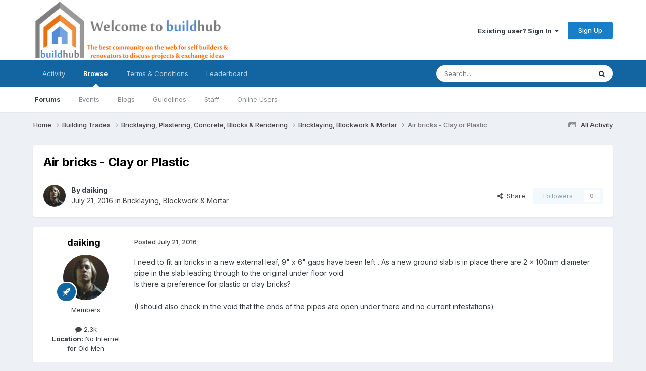

--- FILE ---
content_type: text/html;charset=UTF-8
request_url: https://forum.buildhub.org.uk/topic/682-air-bricks-clay-or-plastic/
body_size: 12300
content:
<!DOCTYPE html>
<html lang="en-GB" dir="ltr">
	<head>
		<meta charset="utf-8">
        
		<title>Air bricks - Clay or Plastic - Bricklaying, Blockwork &amp; Mortar - BuildHub.org.uk</title>
		
		
		
		

	<meta name="viewport" content="width=device-width, initial-scale=1">


	
	


	<meta name="twitter:card" content="summary" />




	
		
			
				<meta property="og:title" content="Air bricks - Clay or Plastic">
			
		
	

	
		
			
				<meta property="og:type" content="website">
			
		
	

	
		
			
				<meta property="og:url" content="https://forum.buildhub.org.uk/topic/682-air-bricks-clay-or-plastic/">
			
		
	

	
		
			
				<meta name="description" content="I need to fit air bricks in a new external leaf, 9&quot; x 6&quot; gaps have been left . As a new ground slab is in place there are 2 x 100mm diameter pipe in the slab leading through to the original under floor void. Is there a preference for plastic or clay bricks? (I should also check in the void that t...">
			
		
	

	
		
			
				<meta property="og:description" content="I need to fit air bricks in a new external leaf, 9&quot; x 6&quot; gaps have been left . As a new ground slab is in place there are 2 x 100mm diameter pipe in the slab leading through to the original under floor void. Is there a preference for plastic or clay bricks? (I should also check in the void that t...">
			
		
	

	
		
			
				<meta property="og:updated_time" content="2016-07-23T21:46:25Z">
			
		
	

	
		
			
				<meta property="og:site_name" content="BuildHub.org.uk">
			
		
	

	
		
			
				<meta property="og:locale" content="en_GB">
			
		
	


	
		<link rel="canonical" href="https://forum.buildhub.org.uk/topic/682-air-bricks-clay-or-plastic/" />
	





<link rel="manifest" href="https://forum.buildhub.org.uk/manifest.webmanifest/">
<meta name="msapplication-config" content="https://forum.buildhub.org.uk/browserconfig.xml/">
<meta name="msapplication-starturl" content="/">
<meta name="application-name" content="BuildHub.org.uk">
<meta name="apple-mobile-web-app-title" content="BuildHub.org.uk">

	<meta name="theme-color" content="#ffffff">










<link rel="preload" href="//forum.buildhub.org.uk/applications/core/interface/font/fontawesome-webfont.woff2?v=4.7.0" as="font" crossorigin="anonymous">
		


	<link rel="preconnect" href="https://fonts.googleapis.com">
	<link rel="preconnect" href="https://fonts.gstatic.com" crossorigin>
	
		<link href="https://fonts.googleapis.com/css2?family=Inter:wght@300;400;500;600;700&display=swap" rel="stylesheet">
	



	<link rel='stylesheet' href='https://forum.buildhub.org.uk/uploads/css_built_4/341e4a57816af3ba440d891ca87450ff_framework.css?v=b9f0da9c971763107006' media='all'>

	<link rel='stylesheet' href='https://forum.buildhub.org.uk/uploads/css_built_4/05e81b71abe4f22d6eb8d1a929494829_responsive.css?v=b9f0da9c971763107006' media='all'>

	<link rel='stylesheet' href='https://forum.buildhub.org.uk/uploads/css_built_4/20446cf2d164adcc029377cb04d43d17_flags.css?v=b9f0da9c971763107006' media='all'>

	<link rel='stylesheet' href='https://forum.buildhub.org.uk/uploads/css_built_4/90eb5adf50a8c640f633d47fd7eb1778_core.css?v=b9f0da9c971763107006' media='all'>

	<link rel='stylesheet' href='https://forum.buildhub.org.uk/uploads/css_built_4/5a0da001ccc2200dc5625c3f3934497d_core_responsive.css?v=b9f0da9c971763107006' media='all'>

	<link rel='stylesheet' href='https://forum.buildhub.org.uk/uploads/css_built_4/62e269ced0fdab7e30e026f1d30ae516_forums.css?v=b9f0da9c971763107006' media='all'>

	<link rel='stylesheet' href='https://forum.buildhub.org.uk/uploads/css_built_4/76e62c573090645fb99a15a363d8620e_forums_responsive.css?v=b9f0da9c971763107006' media='all'>

	<link rel='stylesheet' href='https://forum.buildhub.org.uk/uploads/css_built_4/ebdea0c6a7dab6d37900b9190d3ac77b_topics.css?v=b9f0da9c971763107006' media='all'>





<link rel='stylesheet' href='https://forum.buildhub.org.uk/uploads/css_built_4/258adbb6e4f3e83cd3b355f84e3fa002_custom.css?v=b9f0da9c971763107006' media='all'>




		
		

	
	<link rel='shortcut icon' href='https://forum.buildhub.org.uk/uploads/monthly_2016_05/favicon.ico.063e196c7dfe75d6020f72d32300dd8b.ico' type="image/x-icon">

	</head>
	<body class='ipsApp ipsApp_front ipsJS_none ipsClearfix' data-controller='core.front.core.app' data-message="" data-pageApp='forums' data-pageLocation='front' data-pageModule='forums' data-pageController='topic' data-pageID='682'  >
		
        

        

		<a href='#ipsLayout_mainArea' class='ipsHide' title='Go to main content on this page' accesskey='m'>Jump to content</a>
		





		<div id='ipsLayout_header' class='ipsClearfix'>
			<header>
				<div class='ipsLayout_container'>
					


<a href='https://forum.buildhub.org.uk/' id='elLogo' accesskey='1'><img src="https://forum.buildhub.org.uk/uploads/monthly_2022_03/BH_Banner_Comm_HQT_Sml_Wb.png.005cda135ec120d7c39400e2a7933cfc.png" alt='BuildHub.org.uk'></a>

					
						

	<ul id='elUserNav' class='ipsList_inline cSignedOut ipsResponsive_showDesktop'>
		
        
		
        
        
            
            <li id='elSignInLink'>
                <a href='https://forum.buildhub.org.uk/login/' data-ipsMenu-closeOnClick="false" data-ipsMenu id='elUserSignIn'>
                    Existing user? Sign In &nbsp;<i class='fa fa-caret-down'></i>
                </a>
                
<div id='elUserSignIn_menu' class='ipsMenu ipsMenu_auto ipsHide'>
	<form accept-charset='utf-8' method='post' action='https://forum.buildhub.org.uk/login/'>
		<input type="hidden" name="csrfKey" value="10327eadefef844de6412bb785a6a04e">
		<input type="hidden" name="ref" value="aHR0cHM6Ly9mb3J1bS5idWlsZGh1Yi5vcmcudWsvdG9waWMvNjgyLWFpci1icmlja3MtY2xheS1vci1wbGFzdGljLw==">
		<div data-role="loginForm">
			
			
			
				
<div class="ipsPad ipsForm ipsForm_vertical">
	<h4 class="ipsType_sectionHead">Sign In</h4>
	<br><br>
	<ul class='ipsList_reset'>
		<li class="ipsFieldRow ipsFieldRow_noLabel ipsFieldRow_fullWidth">
			
			
				<input type="text" placeholder="Display Name or Email Address" name="auth" autocomplete="email">
			
		</li>
		<li class="ipsFieldRow ipsFieldRow_noLabel ipsFieldRow_fullWidth">
			<input type="password" placeholder="Password" name="password" autocomplete="current-password">
		</li>
		<li class="ipsFieldRow ipsFieldRow_checkbox ipsClearfix">
			<span class="ipsCustomInput">
				<input type="checkbox" name="remember_me" id="remember_me_checkbox" value="1" checked aria-checked="true">
				<span></span>
			</span>
			<div class="ipsFieldRow_content">
				<label class="ipsFieldRow_label" for="remember_me_checkbox">Remember me</label>
				<span class="ipsFieldRow_desc">Not recommended on shared computers</span>
			</div>
		</li>
		<li class="ipsFieldRow ipsFieldRow_fullWidth">
			<button type="submit" name="_processLogin" value="usernamepassword" class="ipsButton ipsButton_primary ipsButton_small" id="elSignIn_submit">Sign In</button>
			
				<p class="ipsType_right ipsType_small">
					
						<a href='https://forum.buildhub.org.uk/lostpassword/' data-ipsDialog data-ipsDialog-title='Forgot your password?'>
					
					Forgot your password?</a>
				</p>
			
		</li>
	</ul>
</div>
			
		</div>
	</form>
</div>
            </li>
            
        
		
			<li>
				
					<a href='https://forum.buildhub.org.uk/register/' data-ipsDialog data-ipsDialog-size='narrow' data-ipsDialog-title='Sign Up' id='elRegisterButton' class='ipsButton ipsButton_normal ipsButton_primary'>Sign Up</a>
				
			</li>
		
	</ul>

						
<ul class='ipsMobileHamburger ipsList_reset ipsResponsive_hideDesktop'>
	<li data-ipsDrawer data-ipsDrawer-drawerElem='#elMobileDrawer'>
		<a href='#'>
			
			
				
			
			
			
			<i class='fa fa-navicon'></i>
		</a>
	</li>
</ul>
					
				</div>
			</header>
			

	<nav data-controller='core.front.core.navBar' class=' ipsResponsive_showDesktop'>
		<div class='ipsNavBar_primary ipsLayout_container '>
			<ul data-role="primaryNavBar" class='ipsClearfix'>
				


	
		
		
		<li  id='elNavSecondary_2' data-role="navBarItem" data-navApp="core" data-navExt="CustomItem">
			
			
				<a href="https://forum.buildhub.org.uk/discover/"  data-navItem-id="2" >
					Activity<span class='ipsNavBar_active__identifier'></span>
				</a>
			
			
				<ul class='ipsNavBar_secondary ipsHide' data-role='secondaryNavBar'>
					


	
		
		
		<li  id='elNavSecondary_3' data-role="navBarItem" data-navApp="core" data-navExt="AllActivity">
			
			
				<a href="https://forum.buildhub.org.uk/discover/"  data-navItem-id="3" >
					All Activity<span class='ipsNavBar_active__identifier'></span>
				</a>
			
			
		</li>
	
	

	
		
		
		<li  id='elNavSecondary_4' data-role="navBarItem" data-navApp="core" data-navExt="YourActivityStreams">
			
			
				<a href="#"  data-navItem-id="4" >
					My Activity Streams<span class='ipsNavBar_active__identifier'></span>
				</a>
			
			
		</li>
	
	

	
		
		
		<li  id='elNavSecondary_5' data-role="navBarItem" data-navApp="core" data-navExt="YourActivityStreamsItem">
			
			
				<a href="https://forum.buildhub.org.uk/discover/unread/"  data-navItem-id="5" >
					Unread Content<span class='ipsNavBar_active__identifier'></span>
				</a>
			
			
		</li>
	
	

	
		
		
		<li  id='elNavSecondary_6' data-role="navBarItem" data-navApp="core" data-navExt="YourActivityStreamsItem">
			
			
				<a href="https://forum.buildhub.org.uk/discover/content-started/"  data-navItem-id="6" >
					Content I Started<span class='ipsNavBar_active__identifier'></span>
				</a>
			
			
		</li>
	
	

	
		
		
		<li  id='elNavSecondary_21' data-role="navBarItem" data-navApp="core" data-navExt="YourActivityStreamsItem">
			
			
				<a href="https://forum.buildhub.org.uk/discover/6/"  data-navItem-id="21" >
					Since last visit<span class='ipsNavBar_active__identifier'></span>
				</a>
			
			
		</li>
	
	

	
		
		
		<li  id='elNavSecondary_7' data-role="navBarItem" data-navApp="core" data-navExt="Search">
			
			
				<a href="https://forum.buildhub.org.uk/search/"  data-navItem-id="7" >
					Search<span class='ipsNavBar_active__identifier'></span>
				</a>
			
			
		</li>
	
	

					<li class='ipsHide' id='elNavigationMore_2' data-role='navMore'>
						<a href='#' data-ipsMenu data-ipsMenu-appendTo='#elNavigationMore_2' id='elNavigationMore_2_dropdown'>More <i class='fa fa-caret-down'></i></a>
						<ul class='ipsHide ipsMenu ipsMenu_auto' id='elNavigationMore_2_dropdown_menu' data-role='moreDropdown'></ul>
					</li>
				</ul>
			
		</li>
	
	

	
		
		
			
		
		<li class='ipsNavBar_active' data-active id='elNavSecondary_1' data-role="navBarItem" data-navApp="core" data-navExt="CustomItem">
			
			
				<a href="https://forum.buildhub.org.uk"  data-navItem-id="1" data-navDefault>
					Browse<span class='ipsNavBar_active__identifier'></span>
				</a>
			
			
				<ul class='ipsNavBar_secondary ' data-role='secondaryNavBar'>
					


	
		
		
			
		
		<li class='ipsNavBar_active' data-active id='elNavSecondary_8' data-role="navBarItem" data-navApp="forums" data-navExt="Forums">
			
			
				<a href="https://forum.buildhub.org.uk"  data-navItem-id="8" data-navDefault>
					Forums<span class='ipsNavBar_active__identifier'></span>
				</a>
			
			
		</li>
	
	

	
		
		
		<li  id='elNavSecondary_9' data-role="navBarItem" data-navApp="calendar" data-navExt="Calendar">
			
			
				<a href="https://forum.buildhub.org.uk/events/"  data-navItem-id="9" >
					Events<span class='ipsNavBar_active__identifier'></span>
				</a>
			
			
		</li>
	
	

	
		
		
		<li  id='elNavSecondary_11' data-role="navBarItem" data-navApp="blog" data-navExt="Blogs">
			
			
				<a href="https://forum.buildhub.org.uk/blogs/"  data-navItem-id="11" >
					Blogs<span class='ipsNavBar_active__identifier'></span>
				</a>
			
			
		</li>
	
	

	
		
		
		<li  id='elNavSecondary_12' data-role="navBarItem" data-navApp="core" data-navExt="Guidelines">
			
			
				<a href="https://forum.buildhub.org.uk/guidelines/"  data-navItem-id="12" >
					Guidelines<span class='ipsNavBar_active__identifier'></span>
				</a>
			
			
		</li>
	
	

	
		
		
		<li  id='elNavSecondary_13' data-role="navBarItem" data-navApp="core" data-navExt="StaffDirectory">
			
			
				<a href="https://forum.buildhub.org.uk/staff/"  data-navItem-id="13" >
					Staff<span class='ipsNavBar_active__identifier'></span>
				</a>
			
			
		</li>
	
	

	
		
		
		<li  id='elNavSecondary_14' data-role="navBarItem" data-navApp="core" data-navExt="OnlineUsers">
			
			
				<a href="https://forum.buildhub.org.uk/online/"  data-navItem-id="14" >
					Online Users<span class='ipsNavBar_active__identifier'></span>
				</a>
			
			
		</li>
	
	

					<li class='ipsHide' id='elNavigationMore_1' data-role='navMore'>
						<a href='#' data-ipsMenu data-ipsMenu-appendTo='#elNavigationMore_1' id='elNavigationMore_1_dropdown'>More <i class='fa fa-caret-down'></i></a>
						<ul class='ipsHide ipsMenu ipsMenu_auto' id='elNavigationMore_1_dropdown_menu' data-role='moreDropdown'></ul>
					</li>
				</ul>
			
		</li>
	
	

	
		
		
		<li  id='elNavSecondary_22' data-role="navBarItem" data-navApp="core" data-navExt="CustomItem">
			
			
				<a href="https://forum.buildhub.org.uk/terms/"  data-navItem-id="22" >
					Terms & Conditions<span class='ipsNavBar_active__identifier'></span>
				</a>
			
			
		</li>
	
	

	
	

	
	

	
		
		
		<li  id='elNavSecondary_29' data-role="navBarItem" data-navApp="core" data-navExt="Leaderboard">
			
			
				<a href="https://forum.buildhub.org.uk/leaderboard/"  data-navItem-id="29" >
					Leaderboard<span class='ipsNavBar_active__identifier'></span>
				</a>
			
			
		</li>
	
	

	
	

	
	

				<li class='ipsHide' id='elNavigationMore' data-role='navMore'>
					<a href='#' data-ipsMenu data-ipsMenu-appendTo='#elNavigationMore' id='elNavigationMore_dropdown'>More</a>
					<ul class='ipsNavBar_secondary ipsHide' data-role='secondaryNavBar'>
						<li class='ipsHide' id='elNavigationMore_more' data-role='navMore'>
							<a href='#' data-ipsMenu data-ipsMenu-appendTo='#elNavigationMore_more' id='elNavigationMore_more_dropdown'>More <i class='fa fa-caret-down'></i></a>
							<ul class='ipsHide ipsMenu ipsMenu_auto' id='elNavigationMore_more_dropdown_menu' data-role='moreDropdown'></ul>
						</li>
					</ul>
				</li>
			</ul>
			

	<div id="elSearchWrapper">
		<div id='elSearch' data-controller="core.front.core.quickSearch">
			<form accept-charset='utf-8' action='//forum.buildhub.org.uk/search/?do=quicksearch' method='post'>
                <input type='search' id='elSearchField' placeholder='Search...' name='q' autocomplete='off' aria-label='Search'>
                <details class='cSearchFilter'>
                    <summary class='cSearchFilter__text'></summary>
                    <ul class='cSearchFilter__menu'>
                        
                        <li><label><input type="radio" name="type" value="all" ><span class='cSearchFilter__menuText'>Everywhere</span></label></li>
                        
                            
                                <li><label><input type="radio" name="type" value='contextual_{&quot;type&quot;:&quot;forums_topic&quot;,&quot;nodes&quot;:133}' checked><span class='cSearchFilter__menuText'>This Forum</span></label></li>
                            
                                <li><label><input type="radio" name="type" value='contextual_{&quot;type&quot;:&quot;forums_topic&quot;,&quot;item&quot;:682}' checked><span class='cSearchFilter__menuText'>This Topic</span></label></li>
                            
                        
                        
                            <li><label><input type="radio" name="type" value="forums_topic"><span class='cSearchFilter__menuText'>Topics</span></label></li>
                        
                            <li><label><input type="radio" name="type" value="calendar_event"><span class='cSearchFilter__menuText'>Events</span></label></li>
                        
                            <li><label><input type="radio" name="type" value="blog_entry"><span class='cSearchFilter__menuText'>Blog Entries</span></label></li>
                        
                            <li><label><input type="radio" name="type" value="core_members"><span class='cSearchFilter__menuText'>Members</span></label></li>
                        
                    </ul>
                </details>
				<button class='cSearchSubmit' type="submit" aria-label='Search'><i class="fa fa-search"></i></button>
			</form>
		</div>
	</div>

		</div>
	</nav>

			
<ul id='elMobileNav' class='ipsResponsive_hideDesktop' data-controller='core.front.core.mobileNav'>
	
		
			
			
				
				
			
				
				
			
				
					<li id='elMobileBreadcrumb'>
						<a href='https://forum.buildhub.org.uk/forum/133-bricklaying-blockwork-mortar/'>
							<span>Bricklaying, Blockwork &amp; Mortar</span>
						</a>
					</li>
				
				
			
				
				
			
		
	
	
	
	<li >
		<a data-action="defaultStream" href='https://forum.buildhub.org.uk/discover/'><i class="fa fa-newspaper-o" aria-hidden="true"></i></a>
	</li>

	

	
		<li class='ipsJS_show'>
			<a href='https://forum.buildhub.org.uk/search/'><i class='fa fa-search'></i></a>
		</li>
	
</ul>
		</div>
		<main id='ipsLayout_body' class='ipsLayout_container'>
			<div id='ipsLayout_contentArea'>
				<div id='ipsLayout_contentWrapper'>
					
<nav class='ipsBreadcrumb ipsBreadcrumb_top ipsFaded_withHover'>
	

	<ul class='ipsList_inline ipsPos_right'>
		
		<li >
			<a data-action="defaultStream" class='ipsType_light '  href='https://forum.buildhub.org.uk/discover/'><i class="fa fa-newspaper-o" aria-hidden="true"></i> <span>All Activity</span></a>
		</li>
		
	</ul>

	<ul data-role="breadcrumbList">
		<li>
			<a title="Home" href='https://forum.buildhub.org.uk/'>
				<span>Home <i class='fa fa-angle-right'></i></span>
			</a>
		</li>
		
		
			<li>
				
					<a href='https://forum.buildhub.org.uk/forum/15-building-trades/'>
						<span>Building Trades <i class='fa fa-angle-right' aria-hidden="true"></i></span>
					</a>
				
			</li>
		
			<li>
				
					<a href='https://forum.buildhub.org.uk/forum/38-bricklaying-plastering-concrete-blocks-rendering/'>
						<span>Bricklaying, Plastering, Concrete, Blocks &amp; Rendering   <i class='fa fa-angle-right' aria-hidden="true"></i></span>
					</a>
				
			</li>
		
			<li>
				
					<a href='https://forum.buildhub.org.uk/forum/133-bricklaying-blockwork-mortar/'>
						<span>Bricklaying, Blockwork &amp; Mortar <i class='fa fa-angle-right' aria-hidden="true"></i></span>
					</a>
				
			</li>
		
			<li>
				
					Air bricks - Clay or Plastic
				
			</li>
		
	</ul>
</nav>
					
					<div id='ipsLayout_mainArea'>
						
						
						
						

	




						



<div class='ipsPageHeader ipsResponsive_pull ipsBox ipsPadding sm:ipsPadding:half ipsMargin_bottom'>
		
	
	<div class='ipsFlex ipsFlex-ai:center ipsFlex-fw:wrap ipsGap:4'>
		<div class='ipsFlex-flex:11'>
			<h1 class='ipsType_pageTitle ipsContained_container'>
				

				
				
					<span class='ipsType_break ipsContained'>
						<span>Air bricks - Clay or Plastic</span>
					</span>
				
			</h1>
			
			
		</div>
		
	</div>
	<hr class='ipsHr'>
	<div class='ipsPageHeader__meta ipsFlex ipsFlex-jc:between ipsFlex-ai:center ipsFlex-fw:wrap ipsGap:3'>
		<div class='ipsFlex-flex:11'>
			<div class='ipsPhotoPanel ipsPhotoPanel_mini ipsPhotoPanel_notPhone ipsClearfix'>
				


	<a href="https://forum.buildhub.org.uk/profile/76-daiking/" rel="nofollow" data-ipsHover data-ipsHover-width="370" data-ipsHover-target="https://forum.buildhub.org.uk/profile/76-daiking/?do=hovercard" class="ipsUserPhoto ipsUserPhoto_mini" title="Go to daiking's profile">
		<img src='https://forum.buildhub.org.uk/uploads/monthly_2020_09/Jav.thumb.jpg.40f0805cf2e7ac5b083297d4c25474fb.jpg' alt='daiking' loading="lazy">
	</a>

				<div>
					<p class='ipsType_reset ipsType_blendLinks'>
						<span class='ipsType_normal'>
						
							<strong>By 


<a href='https://forum.buildhub.org.uk/profile/76-daiking/' rel="nofollow" data-ipsHover data-ipsHover-width='370' data-ipsHover-target='https://forum.buildhub.org.uk/profile/76-daiking/?do=hovercard&amp;referrer=https%253A%252F%252Fforum.buildhub.org.uk%252Ftopic%252F682-air-bricks-clay-or-plastic%252F' title="Go to daiking's profile" class="ipsType_break">daiking</a></strong><br />
							<span class='ipsType_light'><time datetime='2016-07-21T10:39:46Z' title='07/21/16 10:39' data-short='9 yr'>July 21, 2016</time> in <a href="https://forum.buildhub.org.uk/forum/133-bricklaying-blockwork-mortar/">Bricklaying, Blockwork &amp; Mortar</a></span>
						
						</span>
					</p>
				</div>
			</div>
		</div>
		
			<div class='ipsFlex-flex:01 ipsResponsive_hidePhone'>
				<div class='ipsShareLinks'>
					
						


    <a href='#elShareItem_2020288469_menu' id='elShareItem_2020288469' data-ipsMenu class='ipsShareButton ipsButton ipsButton_verySmall ipsButton_link ipsButton_link--light'>
        <span><i class='fa fa-share-alt'></i></span> &nbsp;Share
    </a>

    <div class='ipsPadding ipsMenu ipsMenu_normal ipsHide' id='elShareItem_2020288469_menu' data-controller="core.front.core.sharelink">
        
        
        <span data-ipsCopy data-ipsCopy-flashmessage>
            <a href="https://forum.buildhub.org.uk/topic/682-air-bricks-clay-or-plastic/" class="ipsButton ipsButton_light ipsButton_small ipsButton_fullWidth" data-role="copyButton" data-clipboard-text="https://forum.buildhub.org.uk/topic/682-air-bricks-clay-or-plastic/" data-ipstooltip title='Copy Link to Clipboard'><i class="fa fa-clone"></i> https://forum.buildhub.org.uk/topic/682-air-bricks-clay-or-plastic/</a>
        </span>
        <ul class='ipsShareLinks ipsMargin_top:half'>
            
                <li>
<a href="https://x.com/share?url=https%3A%2F%2Fforum.buildhub.org.uk%2Ftopic%2F682-air-bricks-clay-or-plastic%2F" class="cShareLink cShareLink_x" target="_blank" data-role="shareLink" title='Share on X' data-ipsTooltip rel='nofollow noopener'>
    <i class="fa fa-x"></i>
</a></li>
            
                <li>
<a href="https://www.facebook.com/sharer/sharer.php?u=https%3A%2F%2Fforum.buildhub.org.uk%2Ftopic%2F682-air-bricks-clay-or-plastic%2F" class="cShareLink cShareLink_facebook" target="_blank" data-role="shareLink" title='Share on Facebook' data-ipsTooltip rel='noopener nofollow'>
	<i class="fa fa-facebook"></i>
</a></li>
            
                <li>
<a href="https://www.linkedin.com/shareArticle?mini=true&amp;url=https%3A%2F%2Fforum.buildhub.org.uk%2Ftopic%2F682-air-bricks-clay-or-plastic%2F&amp;title=Air+bricks+-+Clay+or+Plastic" rel="nofollow noopener" class="cShareLink cShareLink_linkedin" target="_blank" data-role="shareLink" title='Share on LinkedIn' data-ipsTooltip>
	<i class="fa fa-linkedin"></i>
</a></li>
            
                <li>
<a href="https://pinterest.com/pin/create/button/?url=https://forum.buildhub.org.uk/topic/682-air-bricks-clay-or-plastic/&amp;media=" class="cShareLink cShareLink_pinterest" rel="nofollow noopener" target="_blank" data-role="shareLink" title='Share on Pinterest' data-ipsTooltip>
	<i class="fa fa-pinterest"></i>
</a></li>
            
        </ul>
        
            <hr class='ipsHr'>
            <button class='ipsHide ipsButton ipsButton_verySmall ipsButton_light ipsButton_fullWidth ipsMargin_top:half' data-controller='core.front.core.webshare' data-role='webShare' data-webShareTitle='Air bricks - Clay or Plastic' data-webShareText='Air bricks - Clay or Plastic' data-webShareUrl='https://forum.buildhub.org.uk/topic/682-air-bricks-clay-or-plastic/'>More sharing options...</button>
        
    </div>

					
					
                    

					



					

<div data-followApp='forums' data-followArea='topic' data-followID='682' data-controller='core.front.core.followButton'>
	

	<a href='https://forum.buildhub.org.uk/login/' rel="nofollow" class="ipsFollow ipsPos_middle ipsButton ipsButton_light ipsButton_verySmall ipsButton_disabled" data-role="followButton" data-ipsTooltip title='Sign in to follow this'>
		<span>Followers</span>
		<span class='ipsCommentCount'>0</span>
	</a>

</div>
				</div>
			</div>
					
	</div>
	
	
</div>








<div class='ipsClearfix'>
	<ul class="ipsToolList ipsToolList_horizontal ipsClearfix ipsSpacer_both ipsResponsive_hidePhone">
		
		
		
	</ul>
</div>

<div id='comments' data-controller='core.front.core.commentFeed,forums.front.topic.view, core.front.core.ignoredComments' data-autoPoll data-baseURL='https://forum.buildhub.org.uk/topic/682-air-bricks-clay-or-plastic/' data-lastPage data-feedID='topic-682' class='cTopic ipsClear ipsSpacer_top'>
	
			
	

	

<div data-controller='core.front.core.recommendedComments' data-url='https://forum.buildhub.org.uk/topic/682-air-bricks-clay-or-plastic/?recommended=comments' class='ipsRecommendedComments ipsHide'>
	<div data-role="recommendedComments">
		<h2 class='ipsType_sectionHead ipsType_large ipsType_bold ipsMargin_bottom'>Recommended Posts</h2>
		
	</div>
</div>
	
	<div id="elPostFeed" data-role='commentFeed' data-controller='core.front.core.moderation' >
		<form action="https://forum.buildhub.org.uk/topic/682-air-bricks-clay-or-plastic/?csrfKey=10327eadefef844de6412bb785a6a04e&amp;do=multimodComment" method="post" data-ipsPageAction data-role='moderationTools'>
			
			
				

					

					
					



<a id='findComment-8298'></a>
<a id='comment-8298'></a>
<article  id='elComment_8298' class='cPost ipsBox ipsResponsive_pull  ipsComment  ipsComment_parent ipsClearfix ipsClear ipsColumns ipsColumns_noSpacing ipsColumns_collapsePhone    '>
	

	

	<div class='cAuthorPane_mobile ipsResponsive_showPhone'>
		<div class='cAuthorPane_photo'>
			<div class='cAuthorPane_photoWrap'>
				


	<a href="https://forum.buildhub.org.uk/profile/76-daiking/" rel="nofollow" data-ipsHover data-ipsHover-width="370" data-ipsHover-target="https://forum.buildhub.org.uk/profile/76-daiking/?do=hovercard" class="ipsUserPhoto ipsUserPhoto_large" title="Go to daiking's profile">
		<img src='https://forum.buildhub.org.uk/uploads/monthly_2020_09/Jav.thumb.jpg.40f0805cf2e7ac5b083297d4c25474fb.jpg' alt='daiking' loading="lazy">
	</a>

				
				
					<a href="https://forum.buildhub.org.uk/profile/76-daiking/badges/" rel="nofollow">
						
<img src='https://forum.buildhub.org.uk/uploads/set_resources_4/84c1e40ea0e759e3f1505eb1788ddf3c_default_rank.png' loading="lazy" alt="Advanced Member" class="cAuthorPane_badge cAuthorPane_badge--rank ipsOutline ipsOutline:2px" data-ipsTooltip title="Rank: Advanced Member (5/5)">
					</a>
				
			</div>
		</div>
		<div class='cAuthorPane_content'>
			<h3 class='ipsType_sectionHead cAuthorPane_author ipsType_break ipsType_blendLinks ipsFlex ipsFlex-ai:center'>
				


<a href='https://forum.buildhub.org.uk/profile/76-daiking/' rel="nofollow" data-ipsHover data-ipsHover-width='370' data-ipsHover-target='https://forum.buildhub.org.uk/profile/76-daiking/?do=hovercard&amp;referrer=https%253A%252F%252Fforum.buildhub.org.uk%252Ftopic%252F682-air-bricks-clay-or-plastic%252F' title="Go to daiking's profile" class="ipsType_break">daiking</a>
			</h3>
			<div class='ipsType_light ipsType_reset'>
			    <a href='https://forum.buildhub.org.uk/topic/682-air-bricks-clay-or-plastic/#findComment-8298' rel="nofollow" class='ipsType_blendLinks'>Posted <time datetime='2016-07-21T10:39:46Z' title='07/21/16 10:39' data-short='9 yr'>July 21, 2016</time></a>
				
			</div>
		</div>
	</div>
	<aside class='ipsComment_author cAuthorPane ipsColumn ipsColumn_medium ipsResponsive_hidePhone'>
		<h3 class='ipsType_sectionHead cAuthorPane_author ipsType_blendLinks ipsType_break'><strong>


<a href='https://forum.buildhub.org.uk/profile/76-daiking/' rel="nofollow" data-ipsHover data-ipsHover-width='370' data-ipsHover-target='https://forum.buildhub.org.uk/profile/76-daiking/?do=hovercard&amp;referrer=https%253A%252F%252Fforum.buildhub.org.uk%252Ftopic%252F682-air-bricks-clay-or-plastic%252F' title="Go to daiking's profile" class="ipsType_break">daiking</a></strong>
			
		</h3>
		<ul class='cAuthorPane_info ipsList_reset'>
			<li data-role='photo' class='cAuthorPane_photo'>
				<div class='cAuthorPane_photoWrap'>
					


	<a href="https://forum.buildhub.org.uk/profile/76-daiking/" rel="nofollow" data-ipsHover data-ipsHover-width="370" data-ipsHover-target="https://forum.buildhub.org.uk/profile/76-daiking/?do=hovercard" class="ipsUserPhoto ipsUserPhoto_large" title="Go to daiking's profile">
		<img src='https://forum.buildhub.org.uk/uploads/monthly_2020_09/Jav.thumb.jpg.40f0805cf2e7ac5b083297d4c25474fb.jpg' alt='daiking' loading="lazy">
	</a>

					
					
						
<img src='https://forum.buildhub.org.uk/uploads/set_resources_4/84c1e40ea0e759e3f1505eb1788ddf3c_default_rank.png' loading="lazy" alt="Advanced Member" class="cAuthorPane_badge cAuthorPane_badge--rank ipsOutline ipsOutline:2px" data-ipsTooltip title="Rank: Advanced Member (5/5)">
					
				</div>
			</li>
			
				<li data-role='group'>Members</li>
				
			
			
				<li data-role='stats' class='ipsMargin_top'>
					<ul class="ipsList_reset ipsType_light ipsFlex ipsFlex-ai:center ipsFlex-jc:center ipsGap_row:2 cAuthorPane_stats">
						<li>
							
								<a href="https://forum.buildhub.org.uk/profile/76-daiking/content/" rel="nofollow" title="2301 posts" data-ipsTooltip class="ipsType_blendLinks">
							
								<i class="fa fa-comment"></i> 2.3k
							
								</a>
							
						</li>
						
					</ul>
				</li>
			
			
				

	
	<li data-role='custom-field' class='ipsResponsive_hidePhone ipsType_break'>
		
<strong>Location:</strong> No Internet for Old Men
	</li>
	

			
		</ul>
	</aside>
	<div class='ipsColumn ipsColumn_fluid ipsMargin:none'>
		

<div id='comment-8298_wrap' data-controller='core.front.core.comment' data-commentApp='forums' data-commentType='forums' data-commentID="8298" data-quoteData='{&quot;userid&quot;:76,&quot;username&quot;:&quot;daiking&quot;,&quot;timestamp&quot;:1469097586,&quot;contentapp&quot;:&quot;forums&quot;,&quot;contenttype&quot;:&quot;forums&quot;,&quot;contentid&quot;:682,&quot;contentclass&quot;:&quot;forums_Topic&quot;,&quot;contentcommentid&quot;:8298}' class='ipsComment_content ipsType_medium'>

	<div class='ipsComment_meta ipsType_light ipsFlex ipsFlex-ai:center ipsFlex-jc:between ipsFlex-fd:row-reverse'>
		<div class='ipsType_light ipsType_reset ipsType_blendLinks ipsComment_toolWrap'>
			<div class='ipsResponsive_hidePhone ipsComment_badges'>
				<ul class='ipsList_reset ipsFlex ipsFlex-jc:end ipsFlex-fw:wrap ipsGap:2 ipsGap_row:1'>
					
					
					
					
					
				</ul>
			</div>
			<ul class='ipsList_reset ipsComment_tools'>
				<li>
					<a href='#elControls_8298_menu' class='ipsComment_ellipsis' id='elControls_8298' title='More options...' data-ipsMenu data-ipsMenu-appendTo='#comment-8298_wrap'><i class='fa fa-ellipsis-h'></i></a>
					<ul id='elControls_8298_menu' class='ipsMenu ipsMenu_narrow ipsHide'>
						
						
                        
						
						
						
							
								
							
							
							
							
							
							
						
					</ul>
				</li>
				
			</ul>
		</div>

		<div class='ipsType_reset ipsResponsive_hidePhone'>
		   
		   Posted <time datetime='2016-07-21T10:39:46Z' title='07/21/16 10:39' data-short='9 yr'>July 21, 2016</time>
		   
			
			<span class='ipsResponsive_hidePhone'>
				
				
			</span>
		</div>
	</div>

	

    

	<div class='cPost_contentWrap'>
		
		<div data-role='commentContent' class='ipsType_normal ipsType_richText ipsPadding_bottom ipsContained' data-controller='core.front.core.lightboxedImages'>
			
<p>
	I need to fit air bricks in a new external leaf, 9" x 6" gaps have been left . As a new ground slab is in place there are 2 x 100mm diameter pipe in the slab leading through to the original under floor void.
</p>

<p>
	Is there a preference for plastic or clay bricks?
</p>

<p>
	 
</p>

<p>
	(I should also check in the void that the ends of the pipes are open under there and no current infestations)
</p>


			
		</div>

		

		
	</div>

	
    
</div>
	</div>
</article>
					
					
					
				

					

					
					



<a id='findComment-8475'></a>
<a id='comment-8475'></a>
<article  id='elComment_8475' class='cPost ipsBox ipsResponsive_pull  ipsComment  ipsComment_parent ipsClearfix ipsClear ipsColumns ipsColumns_noSpacing ipsColumns_collapsePhone    '>
	

	

	<div class='cAuthorPane_mobile ipsResponsive_showPhone'>
		<div class='cAuthorPane_photo'>
			<div class='cAuthorPane_photoWrap'>
				


	<a href="https://forum.buildhub.org.uk/profile/16-crofter/" rel="nofollow" data-ipsHover data-ipsHover-width="370" data-ipsHover-target="https://forum.buildhub.org.uk/profile/16-crofter/?do=hovercard" class="ipsUserPhoto ipsUserPhoto_large" title="Go to Crofter's profile">
		<img src='https://forum.buildhub.org.uk/uploads/monthly_2018_09/271941918_Houseinsunsmall.thumb.jpg.2826fad7227e35857f0e8f7b2d20c1d9.jpg' alt='Crofter' loading="lazy">
	</a>

				
				<span class="cAuthorPane_badge cAuthorPane_badge--moderator" data-ipsTooltip title="Crofter is a moderator"></span>
				
				
					<a href="https://forum.buildhub.org.uk/profile/16-crofter/badges/" rel="nofollow">
						
<img src='https://forum.buildhub.org.uk/uploads/set_resources_4/84c1e40ea0e759e3f1505eb1788ddf3c_default_rank.png' loading="lazy" alt="Advanced Member" class="cAuthorPane_badge cAuthorPane_badge--rank ipsOutline ipsOutline:2px" data-ipsTooltip title="Rank: Advanced Member (5/5)">
					</a>
				
			</div>
		</div>
		<div class='cAuthorPane_content'>
			<h3 class='ipsType_sectionHead cAuthorPane_author ipsType_break ipsType_blendLinks ipsFlex ipsFlex-ai:center'>
				


<a href='https://forum.buildhub.org.uk/profile/16-crofter/' rel="nofollow" data-ipsHover data-ipsHover-width='370' data-ipsHover-target='https://forum.buildhub.org.uk/profile/16-crofter/?do=hovercard&amp;referrer=https%253A%252F%252Fforum.buildhub.org.uk%252Ftopic%252F682-air-bricks-clay-or-plastic%252F' title="Go to Crofter's profile" class="ipsType_break">Crofter</a>
			</h3>
			<div class='ipsType_light ipsType_reset'>
			    <a href='https://forum.buildhub.org.uk/topic/682-air-bricks-clay-or-plastic/#findComment-8475' rel="nofollow" class='ipsType_blendLinks'>Posted <time datetime='2016-07-23T18:32:27Z' title='07/23/16 18:32' data-short='9 yr'>July 23, 2016</time></a>
				
			</div>
		</div>
	</div>
	<aside class='ipsComment_author cAuthorPane ipsColumn ipsColumn_medium ipsResponsive_hidePhone'>
		<h3 class='ipsType_sectionHead cAuthorPane_author ipsType_blendLinks ipsType_break'><strong>


<a href='https://forum.buildhub.org.uk/profile/16-crofter/' rel="nofollow" data-ipsHover data-ipsHover-width='370' data-ipsHover-target='https://forum.buildhub.org.uk/profile/16-crofter/?do=hovercard&amp;referrer=https%253A%252F%252Fforum.buildhub.org.uk%252Ftopic%252F682-air-bricks-clay-or-plastic%252F' title="Go to Crofter's profile" class="ipsType_break">Crofter</a></strong>
			
		</h3>
		<ul class='cAuthorPane_info ipsList_reset'>
			<li data-role='photo' class='cAuthorPane_photo'>
				<div class='cAuthorPane_photoWrap'>
					


	<a href="https://forum.buildhub.org.uk/profile/16-crofter/" rel="nofollow" data-ipsHover data-ipsHover-width="370" data-ipsHover-target="https://forum.buildhub.org.uk/profile/16-crofter/?do=hovercard" class="ipsUserPhoto ipsUserPhoto_large" title="Go to Crofter's profile">
		<img src='https://forum.buildhub.org.uk/uploads/monthly_2018_09/271941918_Houseinsunsmall.thumb.jpg.2826fad7227e35857f0e8f7b2d20c1d9.jpg' alt='Crofter' loading="lazy">
	</a>

					
						<span class="cAuthorPane_badge cAuthorPane_badge--moderator" data-ipsTooltip title="Crofter is a moderator"></span>
					
					
						
<img src='https://forum.buildhub.org.uk/uploads/set_resources_4/84c1e40ea0e759e3f1505eb1788ddf3c_default_rank.png' loading="lazy" alt="Advanced Member" class="cAuthorPane_badge cAuthorPane_badge--rank ipsOutline ipsOutline:2px" data-ipsTooltip title="Rank: Advanced Member (5/5)">
					
				</div>
			</li>
			
				<li data-role='group'>Members</li>
				
			
			
				<li data-role='stats' class='ipsMargin_top'>
					<ul class="ipsList_reset ipsType_light ipsFlex ipsFlex-ai:center ipsFlex-jc:center ipsGap_row:2 cAuthorPane_stats">
						<li>
							
								<a href="https://forum.buildhub.org.uk/profile/16-crofter/content/" rel="nofollow" title="3399 posts" data-ipsTooltip class="ipsType_blendLinks">
							
								<i class="fa fa-comment"></i> 3.4k
							
								</a>
							
						</li>
						
					</ul>
				</li>
			
			
				

	
	<li data-role='custom-field' class='ipsResponsive_hidePhone ipsType_break'>
		
<strong>Location:</strong> Isle of Skye
	</li>
	

			
		</ul>
	</aside>
	<div class='ipsColumn ipsColumn_fluid ipsMargin:none'>
		

<div id='comment-8475_wrap' data-controller='core.front.core.comment' data-commentApp='forums' data-commentType='forums' data-commentID="8475" data-quoteData='{&quot;userid&quot;:16,&quot;username&quot;:&quot;Crofter&quot;,&quot;timestamp&quot;:1469298747,&quot;contentapp&quot;:&quot;forums&quot;,&quot;contenttype&quot;:&quot;forums&quot;,&quot;contentid&quot;:682,&quot;contentclass&quot;:&quot;forums_Topic&quot;,&quot;contentcommentid&quot;:8475}' class='ipsComment_content ipsType_medium'>

	<div class='ipsComment_meta ipsType_light ipsFlex ipsFlex-ai:center ipsFlex-jc:between ipsFlex-fd:row-reverse'>
		<div class='ipsType_light ipsType_reset ipsType_blendLinks ipsComment_toolWrap'>
			<div class='ipsResponsive_hidePhone ipsComment_badges'>
				<ul class='ipsList_reset ipsFlex ipsFlex-jc:end ipsFlex-fw:wrap ipsGap:2 ipsGap_row:1'>
					
					
					
					
					
				</ul>
			</div>
			<ul class='ipsList_reset ipsComment_tools'>
				<li>
					<a href='#elControls_8475_menu' class='ipsComment_ellipsis' id='elControls_8475' title='More options...' data-ipsMenu data-ipsMenu-appendTo='#comment-8475_wrap'><i class='fa fa-ellipsis-h'></i></a>
					<ul id='elControls_8475_menu' class='ipsMenu ipsMenu_narrow ipsHide'>
						
						
                        
						
						
						
							
								
							
							
							
							
							
							
						
					</ul>
				</li>
				
			</ul>
		</div>

		<div class='ipsType_reset ipsResponsive_hidePhone'>
		   
		   Posted <time datetime='2016-07-23T18:32:27Z' title='07/23/16 18:32' data-short='9 yr'>July 23, 2016</time>
		   
			
			<span class='ipsResponsive_hidePhone'>
				
				
			</span>
		</div>
	</div>

	

    

	<div class='cPost_contentWrap'>
		
		<div data-role='commentContent' class='ipsType_normal ipsType_richText ipsPadding_bottom ipsContained' data-controller='core.front.core.lightboxedImages'>
			
<p>
	Seeing as nobody else has chipped in on this one...
</p>

<p>
	I am taking a bit of a stab in the dark but my preference would be clay, as I would expect less thermal expansion/contraction, no UV issues, etc.
</p>


			
		</div>

		

		
	</div>

	
    
</div>
	</div>
</article>
					
					
					
				

					

					
					



<a id='findComment-8489'></a>
<a id='comment-8489'></a>
<article  id='elComment_8489' class='cPost ipsBox ipsResponsive_pull  ipsComment  ipsComment_parent ipsClearfix ipsClear ipsColumns ipsColumns_noSpacing ipsColumns_collapsePhone    '>
	

	

	<div class='cAuthorPane_mobile ipsResponsive_showPhone'>
		<div class='cAuthorPane_photo'>
			<div class='cAuthorPane_photoWrap'>
				


	<a href="https://forum.buildhub.org.uk/profile/12-nickfromwales/" rel="nofollow" data-ipsHover data-ipsHover-width="370" data-ipsHover-target="https://forum.buildhub.org.uk/profile/12-nickfromwales/?do=hovercard" class="ipsUserPhoto ipsUserPhoto_large" title="Go to Nickfromwales's profile">
		<img src='https://forum.buildhub.org.uk/uploads/monthly_2016_05/image.jpg.dbf75682fcf2e1049c8e8179d04e6e6e.thumb.jpg.e14f2e2d463c754cf2b4f024ff376417.jpg' alt='Nickfromwales' loading="lazy">
	</a>

				
				<span class="cAuthorPane_badge cAuthorPane_badge--moderator" data-ipsTooltip title="Nickfromwales is a moderator"></span>
				
				
					<a href="https://forum.buildhub.org.uk/profile/12-nickfromwales/badges/" rel="nofollow">
						
<img src='https://forum.buildhub.org.uk/uploads/set_resources_4/84c1e40ea0e759e3f1505eb1788ddf3c_default_rank.png' loading="lazy" alt="Advanced Member" class="cAuthorPane_badge cAuthorPane_badge--rank ipsOutline ipsOutline:2px" data-ipsTooltip title="Rank: Advanced Member (5/5)">
					</a>
				
			</div>
		</div>
		<div class='cAuthorPane_content'>
			<h3 class='ipsType_sectionHead cAuthorPane_author ipsType_break ipsType_blendLinks ipsFlex ipsFlex-ai:center'>
				


<a href='https://forum.buildhub.org.uk/profile/12-nickfromwales/' rel="nofollow" data-ipsHover data-ipsHover-width='370' data-ipsHover-target='https://forum.buildhub.org.uk/profile/12-nickfromwales/?do=hovercard&amp;referrer=https%253A%252F%252Fforum.buildhub.org.uk%252Ftopic%252F682-air-bricks-clay-or-plastic%252F' title="Go to Nickfromwales's profile" class="ipsType_break">Nickfromwales</a>
			</h3>
			<div class='ipsType_light ipsType_reset'>
			    <a href='https://forum.buildhub.org.uk/topic/682-air-bricks-clay-or-plastic/#findComment-8489' rel="nofollow" class='ipsType_blendLinks'>Posted <time datetime='2016-07-23T21:46:25Z' title='07/23/16 21:46' data-short='9 yr'>July 23, 2016</time></a>
				
			</div>
		</div>
	</div>
	<aside class='ipsComment_author cAuthorPane ipsColumn ipsColumn_medium ipsResponsive_hidePhone'>
		<h3 class='ipsType_sectionHead cAuthorPane_author ipsType_blendLinks ipsType_break'><strong>


<a href='https://forum.buildhub.org.uk/profile/12-nickfromwales/' rel="nofollow" data-ipsHover data-ipsHover-width='370' data-ipsHover-target='https://forum.buildhub.org.uk/profile/12-nickfromwales/?do=hovercard&amp;referrer=https%253A%252F%252Fforum.buildhub.org.uk%252Ftopic%252F682-air-bricks-clay-or-plastic%252F' title="Go to Nickfromwales's profile" class="ipsType_break">Nickfromwales</a></strong>
			
		</h3>
		<ul class='cAuthorPane_info ipsList_reset'>
			<li data-role='photo' class='cAuthorPane_photo'>
				<div class='cAuthorPane_photoWrap'>
					


	<a href="https://forum.buildhub.org.uk/profile/12-nickfromwales/" rel="nofollow" data-ipsHover data-ipsHover-width="370" data-ipsHover-target="https://forum.buildhub.org.uk/profile/12-nickfromwales/?do=hovercard" class="ipsUserPhoto ipsUserPhoto_large" title="Go to Nickfromwales's profile">
		<img src='https://forum.buildhub.org.uk/uploads/monthly_2016_05/image.jpg.dbf75682fcf2e1049c8e8179d04e6e6e.thumb.jpg.e14f2e2d463c754cf2b4f024ff376417.jpg' alt='Nickfromwales' loading="lazy">
	</a>

					
						<span class="cAuthorPane_badge cAuthorPane_badge--moderator" data-ipsTooltip title="Nickfromwales is a moderator"></span>
					
					
						
<img src='https://forum.buildhub.org.uk/uploads/set_resources_4/84c1e40ea0e759e3f1505eb1788ddf3c_default_rank.png' loading="lazy" alt="Advanced Member" class="cAuthorPane_badge cAuthorPane_badge--rank ipsOutline ipsOutline:2px" data-ipsTooltip title="Rank: Advanced Member (5/5)">
					
				</div>
			</li>
			
				<li data-role='group'>Members</li>
				
			
			
				<li data-role='stats' class='ipsMargin_top'>
					<ul class="ipsList_reset ipsType_light ipsFlex ipsFlex-ai:center ipsFlex-jc:center ipsGap_row:2 cAuthorPane_stats">
						<li>
							
								<a href="https://forum.buildhub.org.uk/profile/12-nickfromwales/content/" rel="nofollow" title="29392 posts" data-ipsTooltip class="ipsType_blendLinks">
							
								<i class="fa fa-comment"></i> 29.4k
							
								</a>
							
						</li>
						
					</ul>
				</li>
			
			
				

	
	<li data-role='custom-field' class='ipsResponsive_hidePhone ipsType_break'>
		
<strong>Location:</strong> South Wales.
	</li>
	

			
		</ul>
	</aside>
	<div class='ipsColumn ipsColumn_fluid ipsMargin:none'>
		

<div id='comment-8489_wrap' data-controller='core.front.core.comment' data-commentApp='forums' data-commentType='forums' data-commentID="8489" data-quoteData='{&quot;userid&quot;:12,&quot;username&quot;:&quot;Nickfromwales&quot;,&quot;timestamp&quot;:1469310385,&quot;contentapp&quot;:&quot;forums&quot;,&quot;contenttype&quot;:&quot;forums&quot;,&quot;contentid&quot;:682,&quot;contentclass&quot;:&quot;forums_Topic&quot;,&quot;contentcommentid&quot;:8489}' class='ipsComment_content ipsType_medium'>

	<div class='ipsComment_meta ipsType_light ipsFlex ipsFlex-ai:center ipsFlex-jc:between ipsFlex-fd:row-reverse'>
		<div class='ipsType_light ipsType_reset ipsType_blendLinks ipsComment_toolWrap'>
			<div class='ipsResponsive_hidePhone ipsComment_badges'>
				<ul class='ipsList_reset ipsFlex ipsFlex-jc:end ipsFlex-fw:wrap ipsGap:2 ipsGap_row:1'>
					
					
					
					
					
				</ul>
			</div>
			<ul class='ipsList_reset ipsComment_tools'>
				<li>
					<a href='#elControls_8489_menu' class='ipsComment_ellipsis' id='elControls_8489' title='More options...' data-ipsMenu data-ipsMenu-appendTo='#comment-8489_wrap'><i class='fa fa-ellipsis-h'></i></a>
					<ul id='elControls_8489_menu' class='ipsMenu ipsMenu_narrow ipsHide'>
						
						
                        
						
						
						
							
								
							
							
							
							
							
							
						
					</ul>
				</li>
				
			</ul>
		</div>

		<div class='ipsType_reset ipsResponsive_hidePhone'>
		   
		   Posted <time datetime='2016-07-23T21:46:25Z' title='07/23/16 21:46' data-short='9 yr'>July 23, 2016</time>
		   
			
			<span class='ipsResponsive_hidePhone'>
				
				
			</span>
		</div>
	</div>

	

    

	<div class='cPost_contentWrap'>
		
		<div data-role='commentContent' class='ipsType_normal ipsType_richText ipsPadding_bottom ipsContained' data-controller='core.front.core.lightboxedImages'>
			
<p>
	And no nibble problems either <img alt=";)" data-emoticon="" height="20" src="https://forum.buildhub.org.uk/uploads/emoticons/wink.png" srcset="https://forum.buildhub.org.uk/uploads/emoticons/wink@2x.png 2x" title=";)" width="20">  
</p>

<p>
	Plastic does seem a strange option for down low, but I recall asking <a contenteditable="false" data-ipshover="" data-ipshover-target="https://forum.buildhub.org.uk/profile/14-jsharris/?do=hovercard" data-mentionid="14" href="https://forum.buildhub.org.uk/profile/14-jsharris/" rel="">@JSHarris</a> about his uPVC skirts covering his eps up stands and he stated that there was no issue whatsoever. 
</p>

<p>
	If it's in brickwork then I think I'd go clay tbh, just for 'continuity'.  
</p>


			
		</div>

		

		
			

		
	</div>

	
    
</div>
	</div>
</article>
					
					
					
				
			
			
<input type="hidden" name="csrfKey" value="10327eadefef844de6412bb785a6a04e" />


		</form>
	</div>

	
	
	
	
	
		<a id='replyForm'></a>
	<div data-role='replyArea' class='cTopicPostArea ipsBox ipsResponsive_pull ipsPadding cTopicPostArea_noSize ipsSpacer_top' >
			
				
				

<div>
	<input type="hidden" name="csrfKey" value="10327eadefef844de6412bb785a6a04e">
	
		<div class='ipsType_center ipsPad cGuestTeaser'>
			
				<h2 class='ipsType_pageTitle'>Create an account or sign in to comment</h2>
				<p class='ipsType_light ipsType_normal ipsType_reset ipsSpacer_top ipsSpacer_half'>You need to be a member in order to leave a comment</p>
			
	
			<div class='ipsBox ipsPad ipsSpacer_top'>
				<div class='ipsGrid ipsGrid_collapsePhone'>
					<div class='ipsGrid_span6 cGuestTeaser_left'>
						<h2 class='ipsType_sectionHead'>Create an account</h2>
						<p class='ipsType_normal ipsType_reset ipsType_light ipsSpacer_bottom'>Sign up for a new account in our community. It's easy!</p>
						
							<a href='https://forum.buildhub.org.uk/register/' class='ipsButton ipsButton_primary ipsButton_small' data-ipsDialog data-ipsDialog-size='narrow' data-ipsDialog-title='Sign Up'>
						
						Register a new account</a>
					</div>
					<div class='ipsGrid_span6 cGuestTeaser_right'>
						<h2 class='ipsType_sectionHead'>Sign in</h2>
						<p class='ipsType_normal ipsType_reset ipsType_light ipsSpacer_bottom'>Already have an account? Sign in here.</p>
						<a href='https://forum.buildhub.org.uk/login/?ref=aHR0cHM6Ly9mb3J1bS5idWlsZGh1Yi5vcmcudWsvdG9waWMvNjgyLWFpci1icmlja3MtY2xheS1vci1wbGFzdGljLyNyZXBseUZvcm0=' data-ipsDialog data-ipsDialog-size='medium' data-ipsDialog-remoteVerify="false" data-ipsDialog-title="Sign In Now" class='ipsButton ipsButton_primary ipsButton_small'>Sign In Now</a>
					</div>
				</div>
			</div>
		</div>
	
</div>
			
		</div>
	

	
		<div class='ipsBox ipsPadding ipsResponsive_pull ipsResponsive_showPhone ipsMargin_top'>
			<div class='ipsShareLinks'>
				
					


    <a href='#elShareItem_1949538866_menu' id='elShareItem_1949538866' data-ipsMenu class='ipsShareButton ipsButton ipsButton_verySmall ipsButton_light '>
        <span><i class='fa fa-share-alt'></i></span> &nbsp;Share
    </a>

    <div class='ipsPadding ipsMenu ipsMenu_normal ipsHide' id='elShareItem_1949538866_menu' data-controller="core.front.core.sharelink">
        
        
        <span data-ipsCopy data-ipsCopy-flashmessage>
            <a href="https://forum.buildhub.org.uk/topic/682-air-bricks-clay-or-plastic/" class="ipsButton ipsButton_light ipsButton_small ipsButton_fullWidth" data-role="copyButton" data-clipboard-text="https://forum.buildhub.org.uk/topic/682-air-bricks-clay-or-plastic/" data-ipstooltip title='Copy Link to Clipboard'><i class="fa fa-clone"></i> https://forum.buildhub.org.uk/topic/682-air-bricks-clay-or-plastic/</a>
        </span>
        <ul class='ipsShareLinks ipsMargin_top:half'>
            
                <li>
<a href="https://x.com/share?url=https%3A%2F%2Fforum.buildhub.org.uk%2Ftopic%2F682-air-bricks-clay-or-plastic%2F" class="cShareLink cShareLink_x" target="_blank" data-role="shareLink" title='Share on X' data-ipsTooltip rel='nofollow noopener'>
    <i class="fa fa-x"></i>
</a></li>
            
                <li>
<a href="https://www.facebook.com/sharer/sharer.php?u=https%3A%2F%2Fforum.buildhub.org.uk%2Ftopic%2F682-air-bricks-clay-or-plastic%2F" class="cShareLink cShareLink_facebook" target="_blank" data-role="shareLink" title='Share on Facebook' data-ipsTooltip rel='noopener nofollow'>
	<i class="fa fa-facebook"></i>
</a></li>
            
                <li>
<a href="https://www.linkedin.com/shareArticle?mini=true&amp;url=https%3A%2F%2Fforum.buildhub.org.uk%2Ftopic%2F682-air-bricks-clay-or-plastic%2F&amp;title=Air+bricks+-+Clay+or+Plastic" rel="nofollow noopener" class="cShareLink cShareLink_linkedin" target="_blank" data-role="shareLink" title='Share on LinkedIn' data-ipsTooltip>
	<i class="fa fa-linkedin"></i>
</a></li>
            
                <li>
<a href="https://pinterest.com/pin/create/button/?url=https://forum.buildhub.org.uk/topic/682-air-bricks-clay-or-plastic/&amp;media=" class="cShareLink cShareLink_pinterest" rel="nofollow noopener" target="_blank" data-role="shareLink" title='Share on Pinterest' data-ipsTooltip>
	<i class="fa fa-pinterest"></i>
</a></li>
            
        </ul>
        
            <hr class='ipsHr'>
            <button class='ipsHide ipsButton ipsButton_verySmall ipsButton_light ipsButton_fullWidth ipsMargin_top:half' data-controller='core.front.core.webshare' data-role='webShare' data-webShareTitle='Air bricks - Clay or Plastic' data-webShareText='Air bricks - Clay or Plastic' data-webShareUrl='https://forum.buildhub.org.uk/topic/682-air-bricks-clay-or-plastic/'>More sharing options...</button>
        
    </div>

				
				
                

                

<div data-followApp='forums' data-followArea='topic' data-followID='682' data-controller='core.front.core.followButton'>
	

	<a href='https://forum.buildhub.org.uk/login/' rel="nofollow" class="ipsFollow ipsPos_middle ipsButton ipsButton_light ipsButton_verySmall ipsButton_disabled" data-role="followButton" data-ipsTooltip title='Sign in to follow this'>
		<span>Followers</span>
		<span class='ipsCommentCount'>0</span>
	</a>

</div>
				
			</div>
		</div>
	
</div>



<div class='ipsPager ipsSpacer_top'>
	<div class="ipsPager_prev">
		
			<a href="https://forum.buildhub.org.uk/forum/133-bricklaying-blockwork-mortar/" title="Go to Bricklaying, Blockwork &amp; Mortar" rel="parent">
				<span class="ipsPager_type">Go to topic listing</span>
			</a>
		
	</div>
	
</div>


						


					</div>
					


					
<nav class='ipsBreadcrumb ipsBreadcrumb_bottom ipsFaded_withHover'>
	
		


	

	<ul class='ipsList_inline ipsPos_right'>
		
		<li >
			<a data-action="defaultStream" class='ipsType_light '  href='https://forum.buildhub.org.uk/discover/'><i class="fa fa-newspaper-o" aria-hidden="true"></i> <span>All Activity</span></a>
		</li>
		
	</ul>

	<ul data-role="breadcrumbList">
		<li>
			<a title="Home" href='https://forum.buildhub.org.uk/'>
				<span>Home <i class='fa fa-angle-right'></i></span>
			</a>
		</li>
		
		
			<li>
				
					<a href='https://forum.buildhub.org.uk/forum/15-building-trades/'>
						<span>Building Trades <i class='fa fa-angle-right' aria-hidden="true"></i></span>
					</a>
				
			</li>
		
			<li>
				
					<a href='https://forum.buildhub.org.uk/forum/38-bricklaying-plastering-concrete-blocks-rendering/'>
						<span>Bricklaying, Plastering, Concrete, Blocks &amp; Rendering   <i class='fa fa-angle-right' aria-hidden="true"></i></span>
					</a>
				
			</li>
		
			<li>
				
					<a href='https://forum.buildhub.org.uk/forum/133-bricklaying-blockwork-mortar/'>
						<span>Bricklaying, Blockwork &amp; Mortar <i class='fa fa-angle-right' aria-hidden="true"></i></span>
					</a>
				
			</li>
		
			<li>
				
					Air bricks - Clay or Plastic
				
			</li>
		
	</ul>
</nav>
				</div>
			</div>
			
		</main>
		<footer id='ipsLayout_footer' class='ipsClearfix'>
			<div class='ipsLayout_container'>
				
				


<ul class='ipsList_inline ipsType_center ipsSpacer_top' id="elFooterLinks">
	
	
	
	
	
		<li><a href='https://forum.buildhub.org.uk/privacy/'>Privacy Policy</a></li>
	
	
		<li><a rel="nofollow" href='https://forum.buildhub.org.uk/contact/' data-ipsdialog  data-ipsdialog-title="Contact Us">Contact Us</a></li>
	
	<li><a rel="nofollow" href='https://forum.buildhub.org.uk/cookies/'>Cookies</a></li>

</ul>	


<p id='elCopyright'>
	<span id='elCopyright_userLine'>Copyright © 2025 BuildHub Forum Management Limited</span>
	<a rel='nofollow' title='Invision Community' href='https://www.invisioncommunity.com/'>Powered by Invision Community</a>
</p>
			</div>
		</footer>
		
<div id='elMobileDrawer' class='ipsDrawer ipsHide'>
	<div class='ipsDrawer_menu'>
		<a href='#' class='ipsDrawer_close' data-action='close'><span>&times;</span></a>
		<div class='ipsDrawer_content ipsFlex ipsFlex-fd:column'>
			
				<div class='ipsPadding ipsBorder_bottom'>
					<ul class='ipsToolList ipsToolList_vertical'>
						<li>
							<a href='https://forum.buildhub.org.uk/login/' id='elSigninButton_mobile' class='ipsButton ipsButton_light ipsButton_small ipsButton_fullWidth'>Existing user? Sign In</a>
						</li>
						
							<li>
								
									<a href='https://forum.buildhub.org.uk/register/' data-ipsDialog data-ipsDialog-size='narrow' data-ipsDialog-title='Sign Up' data-ipsDialog-fixed='true' id='elRegisterButton_mobile' class='ipsButton ipsButton_small ipsButton_fullWidth ipsButton_important'>Sign Up</a>
								
							</li>
						
					</ul>
				</div>
			

			

			<ul class='ipsDrawer_list ipsFlex-flex:11'>
				

				
				
				
				
					
						
						
							<li class='ipsDrawer_itemParent'>
								<h4 class='ipsDrawer_title'><a href='#'>Activity</a></h4>
								<ul class='ipsDrawer_list'>
									<li data-action="back"><a href='#'>Back</a></li>
									
									
										
										
										
											
												
													
													
									
													
									
									
									
										


	
		
			<li>
				<a href='https://forum.buildhub.org.uk/discover/' >
					All Activity
				</a>
			</li>
		
	

	
		
			<li>
				<a href='' >
					My Activity Streams
				</a>
			</li>
		
	

	
		
			<li>
				<a href='https://forum.buildhub.org.uk/discover/unread/' >
					Unread Content
				</a>
			</li>
		
	

	
		
			<li>
				<a href='https://forum.buildhub.org.uk/discover/content-started/' >
					Content I Started
				</a>
			</li>
		
	

	
		
			<li>
				<a href='https://forum.buildhub.org.uk/discover/6/' >
					Since last visit
				</a>
			</li>
		
	

	
		
			<li>
				<a href='https://forum.buildhub.org.uk/search/' >
					Search
				</a>
			</li>
		
	

										
								</ul>
							</li>
						
					
				
					
						
						
							<li class='ipsDrawer_itemParent'>
								<h4 class='ipsDrawer_title'><a href='#'>Browse</a></h4>
								<ul class='ipsDrawer_list'>
									<li data-action="back"><a href='#'>Back</a></li>
									
									
										
										
										
											
												
													
													
									
													
									
									
									
										


	
		
			<li>
				<a href='https://forum.buildhub.org.uk' >
					Forums
				</a>
			</li>
		
	

	
		
			<li>
				<a href='https://forum.buildhub.org.uk/events/' >
					Events
				</a>
			</li>
		
	

	
		
			<li>
				<a href='https://forum.buildhub.org.uk/blogs/' >
					Blogs
				</a>
			</li>
		
	

	
		
			<li>
				<a href='https://forum.buildhub.org.uk/guidelines/' >
					Guidelines
				</a>
			</li>
		
	

	
		
			<li>
				<a href='https://forum.buildhub.org.uk/staff/' >
					Staff
				</a>
			</li>
		
	

	
		
			<li>
				<a href='https://forum.buildhub.org.uk/online/' >
					Online Users
				</a>
			</li>
		
	

										
								</ul>
							</li>
						
					
				
					
						
						
							<li><a href='https://forum.buildhub.org.uk/terms/' >Terms & Conditions</a></li>
						
					
				
					
				
					
				
					
						
						
							<li><a href='https://forum.buildhub.org.uk/leaderboard/' >Leaderboard</a></li>
						
					
				
					
				
					
				
				
			</ul>

			
		</div>
	</div>
</div>

<div id='elMobileCreateMenuDrawer' class='ipsDrawer ipsHide'>
	<div class='ipsDrawer_menu'>
		<a href='#' class='ipsDrawer_close' data-action='close'><span>&times;</span></a>
		<div class='ipsDrawer_content ipsSpacer_bottom ipsPad'>
			<ul class='ipsDrawer_list'>
				<li class="ipsDrawer_listTitle ipsType_reset">Create New...</li>
				
			</ul>
		</div>
	</div>
</div>
		
		

	
	<script type='text/javascript'>
		var ipsDebug = false;		
	
		var CKEDITOR_BASEPATH = '//forum.buildhub.org.uk/applications/core/interface/ckeditor/ckeditor/';
	
		var ipsSettings = {
			
			
			cookie_path: "/",
			
			cookie_prefix: "ips4_",
			
			
			cookie_ssl: true,
			
            essential_cookies: ["oauth_authorize","member_id","login_key","clearAutosave","lastSearch","device_key","IPSSessionFront","loggedIn","noCache","hasJS","cookie_consent","cookie_consent_optional","forumpass_*"],
			upload_imgURL: "",
			message_imgURL: "",
			notification_imgURL: "",
			baseURL: "//forum.buildhub.org.uk/",
			jsURL: "//forum.buildhub.org.uk/applications/core/interface/js/js.php",
			csrfKey: "10327eadefef844de6412bb785a6a04e",
			antiCache: "b9f0da9c971763107006",
			jsAntiCache: "b9f0da9c971769174824",
			disableNotificationSounds: true,
			useCompiledFiles: true,
			links_external: true,
			memberID: 0,
			lazyLoadEnabled: false,
			blankImg: "//forum.buildhub.org.uk/applications/core/interface/js/spacer.png",
			googleAnalyticsEnabled: false,
			matomoEnabled: false,
			viewProfiles: true,
			mapProvider: 'google',
			mapApiKey: "AIzaSyBrn87ziLWvUpHWayaDnutwCVCR3mPGihs",
			pushPublicKey: "BIZ1HbRrGPR4yYMZrPPJKfPzH5xoTUxYB524dkKOuSkOpBuMCFl-vUl24qg00gFG58ZG3fI5a_hLwjKnan4Rlzw",
			relativeDates: true
		};
		
		
		
		
			ipsSettings['maxImageDimensions'] = {
				width: 1000,
				height: 750
			};
		
		
	</script>





<script type='text/javascript' src='https://forum.buildhub.org.uk/uploads/javascript_global/root_library.js?v=b9f0da9c971769174824' data-ips></script>


<script type='text/javascript' src='https://forum.buildhub.org.uk/uploads/javascript_global/root_js_lang_2.js?v=b9f0da9c971769174824' data-ips></script>


<script type='text/javascript' src='https://forum.buildhub.org.uk/uploads/javascript_global/root_framework.js?v=b9f0da9c971769174824' data-ips></script>


<script type='text/javascript' src='https://forum.buildhub.org.uk/uploads/javascript_core/global_global_core.js?v=b9f0da9c971769174824' data-ips></script>


<script type='text/javascript' src='https://forum.buildhub.org.uk/uploads/javascript_global/root_front.js?v=b9f0da9c971769174824' data-ips></script>


<script type='text/javascript' src='https://forum.buildhub.org.uk/uploads/javascript_core/front_front_core.js?v=b9f0da9c971769174824' data-ips></script>


<script type='text/javascript' src='https://forum.buildhub.org.uk/uploads/javascript_forums/front_front_topic.js?v=b9f0da9c971769174824' data-ips></script>


<script type='text/javascript' src='https://forum.buildhub.org.uk/uploads/javascript_global/root_map.js?v=b9f0da9c971769174824' data-ips></script>



	<script type='text/javascript'>
		
			ips.setSetting( 'date_format', jQuery.parseJSON('"mm\/dd\/yy"') );
		
			ips.setSetting( 'date_first_day', jQuery.parseJSON('0') );
		
			ips.setSetting( 'ipb_url_filter_option', jQuery.parseJSON('"none"') );
		
			ips.setSetting( 'url_filter_any_action', jQuery.parseJSON('"allow"') );
		
			ips.setSetting( 'bypass_profanity', jQuery.parseJSON('0') );
		
			ips.setSetting( 'emoji_style', jQuery.parseJSON('"native"') );
		
			ips.setSetting( 'emoji_shortcodes', jQuery.parseJSON('true') );
		
			ips.setSetting( 'emoji_ascii', jQuery.parseJSON('true') );
		
			ips.setSetting( 'emoji_cache', jQuery.parseJSON('1680609204') );
		
			ips.setSetting( 'image_jpg_quality', jQuery.parseJSON('52') );
		
			ips.setSetting( 'cloud2', jQuery.parseJSON('false') );
		
			ips.setSetting( 'isAnonymous', jQuery.parseJSON('false') );
		
		
        
    </script>



<script type='application/ld+json'>
{
    "name": "Air bricks - Clay or Plastic",
    "headline": "Air bricks - Clay or Plastic",
    "text": "I need to fit air bricks in a new external leaf, 9\" x 6\" gaps have been left\u00a0. As a new ground slab is in place there are 2 x 100mm diameter pipe in the slab leading through\u00a0to the original under floor void.\n \n\n\n\tIs there a preference for plastic or clay bricks?\n \n\n\n\t\u00a0\n \n\n\n\t(I should also check in the void that the ends of the pipes are open under there and no current infestations)\n \n",
    "dateCreated": "2016-07-21T10:39:46+0000",
    "datePublished": "2016-07-21T10:39:46+0000",
    "dateModified": "2016-07-23T21:46:25+0000",
    "image": "https://forum.buildhub.org.uk/uploads/monthly_2020_09/Jav.thumb.jpg.40f0805cf2e7ac5b083297d4c25474fb.jpg",
    "author": {
        "@type": "Person",
        "name": "daiking",
        "image": "https://forum.buildhub.org.uk/uploads/monthly_2020_09/Jav.thumb.jpg.40f0805cf2e7ac5b083297d4c25474fb.jpg",
        "url": "https://forum.buildhub.org.uk/profile/76-daiking/"
    },
    "interactionStatistic": [
        {
            "@type": "InteractionCounter",
            "interactionType": "http://schema.org/ViewAction",
            "userInteractionCount": 3412
        },
        {
            "@type": "InteractionCounter",
            "interactionType": "http://schema.org/CommentAction",
            "userInteractionCount": 2
        },
        {
            "@type": "InteractionCounter",
            "interactionType": "http://schema.org/FollowAction",
            "userInteractionCount": 0
        }
    ],
    "@context": "http://schema.org",
    "@type": "DiscussionForumPosting",
    "@id": "https://forum.buildhub.org.uk/topic/682-air-bricks-clay-or-plastic/",
    "isPartOf": {
        "@id": "https://forum.buildhub.org.uk/#website"
    },
    "publisher": {
        "@id": "https://forum.buildhub.org.uk/#organization",
        "member": {
            "@type": "Person",
            "name": "daiking",
            "image": "https://forum.buildhub.org.uk/uploads/monthly_2020_09/Jav.thumb.jpg.40f0805cf2e7ac5b083297d4c25474fb.jpg",
            "url": "https://forum.buildhub.org.uk/profile/76-daiking/"
        }
    },
    "url": "https://forum.buildhub.org.uk/topic/682-air-bricks-clay-or-plastic/",
    "discussionUrl": "https://forum.buildhub.org.uk/topic/682-air-bricks-clay-or-plastic/",
    "mainEntityOfPage": {
        "@type": "WebPage",
        "@id": "https://forum.buildhub.org.uk/topic/682-air-bricks-clay-or-plastic/"
    },
    "pageStart": 1,
    "pageEnd": 1,
    "comment": [
        {
            "@type": "Comment",
            "@id": "https://forum.buildhub.org.uk/topic/682-air-bricks-clay-or-plastic/#comment-8475",
            "url": "https://forum.buildhub.org.uk/topic/682-air-bricks-clay-or-plastic/#comment-8475",
            "author": {
                "@type": "Person",
                "name": "Crofter",
                "image": "https://forum.buildhub.org.uk/uploads/monthly_2018_09/271941918_Houseinsunsmall.thumb.jpg.2826fad7227e35857f0e8f7b2d20c1d9.jpg",
                "url": "https://forum.buildhub.org.uk/profile/16-crofter/"
            },
            "dateCreated": "2016-07-23T18:32:27+0000",
            "text": "Seeing as nobody else has chipped in on this one...\n \n\n\n\tI am taking a bit of a stab in the dark but my preference would be clay, as I would expect less thermal expansion/contraction, no UV issues, etc.\n \n",
            "upvoteCount": 0
        },
        {
            "@type": "Comment",
            "@id": "https://forum.buildhub.org.uk/topic/682-air-bricks-clay-or-plastic/#comment-8489",
            "url": "https://forum.buildhub.org.uk/topic/682-air-bricks-clay-or-plastic/#comment-8489",
            "author": {
                "@type": "Person",
                "name": "Nickfromwales",
                "image": "https://forum.buildhub.org.uk/uploads/monthly_2016_05/image.jpg.dbf75682fcf2e1049c8e8179d04e6e6e.thumb.jpg.e14f2e2d463c754cf2b4f024ff376417.jpg",
                "url": "https://forum.buildhub.org.uk/profile/12-nickfromwales/"
            },
            "dateCreated": "2016-07-23T21:46:25+0000",
            "text": "And no nibble problems either \u00a0\u00a0\n \n\n\n\tPlastic does seem a strange option for down low, but I recall asking @JSHarris\u00a0about his uPVC skirts covering his eps up stands and he stated that there was no issue whatsoever.\u00a0\n \n\n\n\tIf it\u0027s in brickwork then I think I\u0027d go clay tbh, just for \u0027continuity\u0027. \u00a0\n \n",
            "upvoteCount": 0
        }
    ]
}	
</script>

<script type='application/ld+json'>
{
    "@context": "http://www.schema.org",
    "publisher": "https://forum.buildhub.org.uk/#organization",
    "@type": "WebSite",
    "@id": "https://forum.buildhub.org.uk/#website",
    "mainEntityOfPage": "https://forum.buildhub.org.uk/",
    "name": "BuildHub.org.uk",
    "url": "https://forum.buildhub.org.uk/",
    "potentialAction": {
        "type": "SearchAction",
        "query-input": "required name=query",
        "target": "https://forum.buildhub.org.uk/search/?q={query}"
    },
    "inLanguage": [
        {
            "@type": "Language",
            "name": "English (UK)",
            "alternateName": "en-GB"
        }
    ]
}	
</script>

<script type='application/ld+json'>
{
    "@context": "http://www.schema.org",
    "@type": "Organization",
    "@id": "https://forum.buildhub.org.uk/#organization",
    "mainEntityOfPage": "https://forum.buildhub.org.uk/",
    "name": "BuildHub.org.uk",
    "url": "https://forum.buildhub.org.uk/",
    "logo": {
        "@type": "ImageObject",
        "@id": "https://forum.buildhub.org.uk/#logo",
        "url": "https://forum.buildhub.org.uk/uploads/monthly_2022_03/BH_Banner_Comm_HQT_Sml_Wb.png.005cda135ec120d7c39400e2a7933cfc.png"
    },
    "address": {
        "@type": "PostalAddress",
        "streetAddress": "BuildHub Forum Management Limited, 71-75 Shelton Street",
        "addressLocality": "London",
        "addressRegion": "United Kingdom ",
        "postalCode": "WC2H 9JQ",
        "addressCountry": "GB"
    }
}	
</script>

<script type='application/ld+json'>
{
    "@context": "http://schema.org",
    "@type": "BreadcrumbList",
    "itemListElement": [
        {
            "@type": "ListItem",
            "position": 1,
            "item": {
                "name": "Building Trades",
                "@id": "https://forum.buildhub.org.uk/forum/15-building-trades/"
            }
        },
        {
            "@type": "ListItem",
            "position": 2,
            "item": {
                "name": "Bricklaying, Plastering, Concrete, Blocks &amp; Rendering  ",
                "@id": "https://forum.buildhub.org.uk/forum/38-bricklaying-plastering-concrete-blocks-rendering/"
            }
        },
        {
            "@type": "ListItem",
            "position": 3,
            "item": {
                "name": "Bricklaying, Blockwork &amp; Mortar",
                "@id": "https://forum.buildhub.org.uk/forum/133-bricklaying-blockwork-mortar/"
            }
        },
        {
            "@type": "ListItem",
            "position": 4,
            "item": {
                "name": "Air bricks - Clay or Plastic"
            }
        }
    ]
}	
</script>

<script type='application/ld+json'>
{
    "@context": "http://schema.org",
    "@type": "ContactPage",
    "url": "https://forum.buildhub.org.uk/contact/"
}	
</script>



<script type='text/javascript'>
    (() => {
        let gqlKeys = [];
        for (let [k, v] of Object.entries(gqlKeys)) {
            ips.setGraphQlData(k, v);
        }
    })();
</script>
		
		<!--ipsQueryLog-->
		<!--ipsCachingLog-->
		
		
		
        
	</body>
</html>

--- FILE ---
content_type: text/javascript
request_url: https://forum.buildhub.org.uk/uploads/javascript_global/root_map.js?v=b9f0da9c971769174824
body_size: 1666
content:
var ipsJavascriptMap={"core":{"global_core":"https://forum.buildhub.org.uk/uploads/javascript_core/global_global_core.js","front_core":"https://forum.buildhub.org.uk/uploads/javascript_core/front_front_core.js","front_streams":"https://forum.buildhub.org.uk/uploads/javascript_core/front_front_streams.js","front_statuses":"https://forum.buildhub.org.uk/uploads/javascript_core/front_front_statuses.js","front_profile":"https://forum.buildhub.org.uk/uploads/javascript_core/front_front_profile.js","front_search":"https://forum.buildhub.org.uk/uploads/javascript_core/front_front_search.js","front_widgets":"https://forum.buildhub.org.uk/uploads/javascript_core/front_front_widgets.js","front_system":"https://forum.buildhub.org.uk/uploads/javascript_core/front_front_system.js","front_messages":"https://forum.buildhub.org.uk/uploads/javascript_core/front_front_messages.js","admin_core":"https://forum.buildhub.org.uk/uploads/javascript_core/admin_admin_core.js","admin_system":"https://forum.buildhub.org.uk/uploads/javascript_core/admin_admin_system.js","admin_members":"https://forum.buildhub.org.uk/uploads/javascript_core/admin_admin_members.js"},"forums":{"front_topic":"https://forum.buildhub.org.uk/uploads/javascript_forums/front_front_topic.js","front_forum":"https://forum.buildhub.org.uk/uploads/javascript_forums/front_front_forum.js"},"calendar":{"front_browse":"https://forum.buildhub.org.uk/uploads/javascript_calendar/front_front_browse.js","front_overview":"https://forum.buildhub.org.uk/uploads/javascript_calendar/front_front_overview.js"},"blog":{"front_browse":"https://forum.buildhub.org.uk/uploads/javascript_blog/front_front_browse.js"}};;